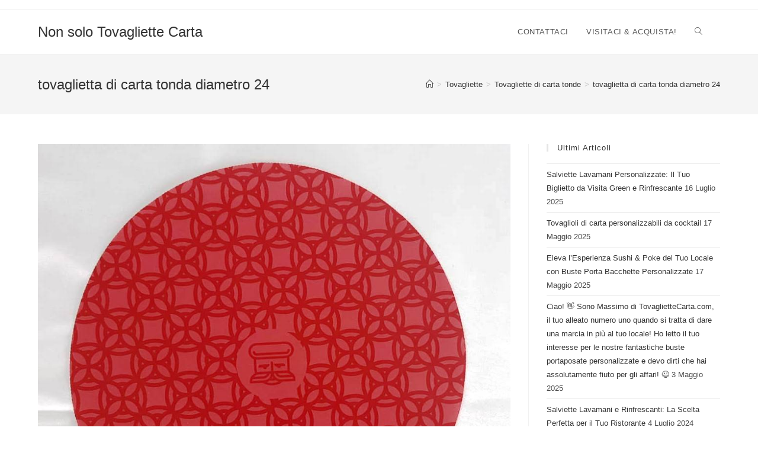

--- FILE ---
content_type: text/html; charset=UTF-8
request_url: https://blog.tovagliettecarta.com/carta/tovagliette-di-carta-tonde/attachment/tovaglietta-di-carta-tonda-diametro-24-2/
body_size: 11729
content:
<!DOCTYPE html>
<html class="html" lang="it-IT">
<head>
	<meta charset="UTF-8">
	<link rel="profile" href="https://gmpg.org/xfn/11">

	<meta name='robots' content='index, follow, max-image-preview:large, max-snippet:-1, max-video-preview:-1' />
	<style>img:is([sizes="auto" i], [sizes^="auto," i]) { contain-intrinsic-size: 3000px 1500px }</style>
	<meta name="viewport" content="width=device-width, initial-scale=1">
	<!-- This site is optimized with the Yoast SEO plugin v19.1 - https://yoast.com/wordpress/plugins/seo/ -->
	<title>tovaglietta di carta tonda diametro 24 - Non solo Tovagliette Carta</title>
	<link rel="canonical" href="https://blog.tovagliettecarta.com/wp-content/uploads/2022/06/tovaglietta-di-carta-tonda-diametro-24-1.jpeg" />
	<meta property="og:locale" content="it_IT" />
	<meta property="og:type" content="article" />
	<meta property="og:title" content="tovaglietta di carta tonda diametro 24 - Non solo Tovagliette Carta" />
	<meta property="og:url" content="https://blog.tovagliettecarta.com/wp-content/uploads/2022/06/tovaglietta-di-carta-tonda-diametro-24-1.jpeg" />
	<meta property="og:site_name" content="Non solo Tovagliette Carta" />
	<meta property="article:publisher" content="https://www.facebook.com/wwwtovagliettecartacom" />
	<meta property="og:image" content="https://blog.tovagliettecarta.com/wp-content/uploads/2022/06/tovaglietta-di-carta-tonda-diametro-24-1.jpeg" />
	<meta property="og:image:width" content="962" />
	<meta property="og:image:height" content="900" />
	<meta property="og:image:type" content="image/jpeg" />
	<script type="application/ld+json" class="yoast-schema-graph">{"@context":"https://schema.org","@graph":[{"@type":"Organization","@id":"https://blog.tovagliettecarta.com/#organization","name":"DNA Group di Massimo Dall'Igna","url":"https://blog.tovagliettecarta.com/","sameAs":["https://www.instagram.com/tovagliettecartaa/?hl=it","https://www.youtube.com/channel/UCA929mq_pDBXyynqXUi8y4w?view_as=subscriber","https://www.facebook.com/wwwtovagliettecartacom"],"logo":{"@type":"ImageObject","inLanguage":"it-IT","@id":"https://blog.tovagliettecarta.com/#/schema/logo/image/","url":"https://blog.tovagliettecarta.com/wp-content/uploads/2020/09/LOGO-NUOVO-TOVAGLIETTE-e-DNA-2019.jpg","contentUrl":"https://blog.tovagliettecarta.com/wp-content/uploads/2020/09/LOGO-NUOVO-TOVAGLIETTE-e-DNA-2019.jpg","width":947,"height":948,"caption":"DNA Group di Massimo Dall'Igna"},"image":{"@id":"https://blog.tovagliettecarta.com/#/schema/logo/image/"}},{"@type":"WebSite","@id":"https://blog.tovagliettecarta.com/#website","url":"https://blog.tovagliettecarta.com/","name":"Tovagliette Alimentari e Salviette Igienizzanti","description":"Per il tuo locale in 24 ore o personalizzato","publisher":{"@id":"https://blog.tovagliettecarta.com/#organization"},"potentialAction":[{"@type":"SearchAction","target":{"@type":"EntryPoint","urlTemplate":"https://blog.tovagliettecarta.com/?s={search_term_string}"},"query-input":"required name=search_term_string"}],"inLanguage":"it-IT"},{"@type":"WebPage","@id":"https://blog.tovagliettecarta.com/wp-content/uploads/2022/06/tovaglietta-di-carta-tonda-diametro-24-1.jpeg#webpage","url":"https://blog.tovagliettecarta.com/wp-content/uploads/2022/06/tovaglietta-di-carta-tonda-diametro-24-1.jpeg","name":"tovaglietta di carta tonda diametro 24 - Non solo Tovagliette Carta","isPartOf":{"@id":"https://blog.tovagliettecarta.com/#website"},"datePublished":"2022-06-20T09:49:59+00:00","dateModified":"2022-06-20T09:49:59+00:00","breadcrumb":{"@id":"https://blog.tovagliettecarta.com/wp-content/uploads/2022/06/tovaglietta-di-carta-tonda-diametro-24-1.jpeg#breadcrumb"},"inLanguage":"it-IT","potentialAction":[{"@type":"ReadAction","target":["https://blog.tovagliettecarta.com/wp-content/uploads/2022/06/tovaglietta-di-carta-tonda-diametro-24-1.jpeg"]}]},{"@type":"BreadcrumbList","@id":"https://blog.tovagliettecarta.com/wp-content/uploads/2022/06/tovaglietta-di-carta-tonda-diametro-24-1.jpeg#breadcrumb","itemListElement":[{"@type":"ListItem","position":1,"name":"Tovagliette di carta tonde","item":"https://blog.tovagliettecarta.com/carta/tovagliette-di-carta-tonde/"},{"@type":"ListItem","position":2,"name":"tovaglietta di carta tonda diametro 24"}]}]}</script>
	<!-- / Yoast SEO plugin. -->


<link rel="alternate" type="application/rss+xml" title="Non solo Tovagliette Carta &raquo; Feed" href="https://blog.tovagliettecarta.com/feed/" />
<script>
window._wpemojiSettings = {"baseUrl":"https:\/\/s.w.org\/images\/core\/emoji\/16.0.1\/72x72\/","ext":".png","svgUrl":"https:\/\/s.w.org\/images\/core\/emoji\/16.0.1\/svg\/","svgExt":".svg","source":{"concatemoji":"https:\/\/blog.tovagliettecarta.com\/wp-includes\/js\/wp-emoji-release.min.js?ver=6.8.3"}};
/*! This file is auto-generated */
!function(s,n){var o,i,e;function c(e){try{var t={supportTests:e,timestamp:(new Date).valueOf()};sessionStorage.setItem(o,JSON.stringify(t))}catch(e){}}function p(e,t,n){e.clearRect(0,0,e.canvas.width,e.canvas.height),e.fillText(t,0,0);var t=new Uint32Array(e.getImageData(0,0,e.canvas.width,e.canvas.height).data),a=(e.clearRect(0,0,e.canvas.width,e.canvas.height),e.fillText(n,0,0),new Uint32Array(e.getImageData(0,0,e.canvas.width,e.canvas.height).data));return t.every(function(e,t){return e===a[t]})}function u(e,t){e.clearRect(0,0,e.canvas.width,e.canvas.height),e.fillText(t,0,0);for(var n=e.getImageData(16,16,1,1),a=0;a<n.data.length;a++)if(0!==n.data[a])return!1;return!0}function f(e,t,n,a){switch(t){case"flag":return n(e,"\ud83c\udff3\ufe0f\u200d\u26a7\ufe0f","\ud83c\udff3\ufe0f\u200b\u26a7\ufe0f")?!1:!n(e,"\ud83c\udde8\ud83c\uddf6","\ud83c\udde8\u200b\ud83c\uddf6")&&!n(e,"\ud83c\udff4\udb40\udc67\udb40\udc62\udb40\udc65\udb40\udc6e\udb40\udc67\udb40\udc7f","\ud83c\udff4\u200b\udb40\udc67\u200b\udb40\udc62\u200b\udb40\udc65\u200b\udb40\udc6e\u200b\udb40\udc67\u200b\udb40\udc7f");case"emoji":return!a(e,"\ud83e\udedf")}return!1}function g(e,t,n,a){var r="undefined"!=typeof WorkerGlobalScope&&self instanceof WorkerGlobalScope?new OffscreenCanvas(300,150):s.createElement("canvas"),o=r.getContext("2d",{willReadFrequently:!0}),i=(o.textBaseline="top",o.font="600 32px Arial",{});return e.forEach(function(e){i[e]=t(o,e,n,a)}),i}function t(e){var t=s.createElement("script");t.src=e,t.defer=!0,s.head.appendChild(t)}"undefined"!=typeof Promise&&(o="wpEmojiSettingsSupports",i=["flag","emoji"],n.supports={everything:!0,everythingExceptFlag:!0},e=new Promise(function(e){s.addEventListener("DOMContentLoaded",e,{once:!0})}),new Promise(function(t){var n=function(){try{var e=JSON.parse(sessionStorage.getItem(o));if("object"==typeof e&&"number"==typeof e.timestamp&&(new Date).valueOf()<e.timestamp+604800&&"object"==typeof e.supportTests)return e.supportTests}catch(e){}return null}();if(!n){if("undefined"!=typeof Worker&&"undefined"!=typeof OffscreenCanvas&&"undefined"!=typeof URL&&URL.createObjectURL&&"undefined"!=typeof Blob)try{var e="postMessage("+g.toString()+"("+[JSON.stringify(i),f.toString(),p.toString(),u.toString()].join(",")+"));",a=new Blob([e],{type:"text/javascript"}),r=new Worker(URL.createObjectURL(a),{name:"wpTestEmojiSupports"});return void(r.onmessage=function(e){c(n=e.data),r.terminate(),t(n)})}catch(e){}c(n=g(i,f,p,u))}t(n)}).then(function(e){for(var t in e)n.supports[t]=e[t],n.supports.everything=n.supports.everything&&n.supports[t],"flag"!==t&&(n.supports.everythingExceptFlag=n.supports.everythingExceptFlag&&n.supports[t]);n.supports.everythingExceptFlag=n.supports.everythingExceptFlag&&!n.supports.flag,n.DOMReady=!1,n.readyCallback=function(){n.DOMReady=!0}}).then(function(){return e}).then(function(){var e;n.supports.everything||(n.readyCallback(),(e=n.source||{}).concatemoji?t(e.concatemoji):e.wpemoji&&e.twemoji&&(t(e.twemoji),t(e.wpemoji)))}))}((window,document),window._wpemojiSettings);
</script>
<style id='wp-emoji-styles-inline-css'>

	img.wp-smiley, img.emoji {
		display: inline !important;
		border: none !important;
		box-shadow: none !important;
		height: 1em !important;
		width: 1em !important;
		margin: 0 0.07em !important;
		vertical-align: -0.1em !important;
		background: none !important;
		padding: 0 !important;
	}
</style>
<link rel='stylesheet' id='wp-block-library-css' href='https://blog.tovagliettecarta.com/wp-includes/css/dist/block-library/style.min.css?ver=6.8.3' media='all' />
<style id='wp-block-library-theme-inline-css'>
.wp-block-audio :where(figcaption){color:#555;font-size:13px;text-align:center}.is-dark-theme .wp-block-audio :where(figcaption){color:#ffffffa6}.wp-block-audio{margin:0 0 1em}.wp-block-code{border:1px solid #ccc;border-radius:4px;font-family:Menlo,Consolas,monaco,monospace;padding:.8em 1em}.wp-block-embed :where(figcaption){color:#555;font-size:13px;text-align:center}.is-dark-theme .wp-block-embed :where(figcaption){color:#ffffffa6}.wp-block-embed{margin:0 0 1em}.blocks-gallery-caption{color:#555;font-size:13px;text-align:center}.is-dark-theme .blocks-gallery-caption{color:#ffffffa6}:root :where(.wp-block-image figcaption){color:#555;font-size:13px;text-align:center}.is-dark-theme :root :where(.wp-block-image figcaption){color:#ffffffa6}.wp-block-image{margin:0 0 1em}.wp-block-pullquote{border-bottom:4px solid;border-top:4px solid;color:currentColor;margin-bottom:1.75em}.wp-block-pullquote cite,.wp-block-pullquote footer,.wp-block-pullquote__citation{color:currentColor;font-size:.8125em;font-style:normal;text-transform:uppercase}.wp-block-quote{border-left:.25em solid;margin:0 0 1.75em;padding-left:1em}.wp-block-quote cite,.wp-block-quote footer{color:currentColor;font-size:.8125em;font-style:normal;position:relative}.wp-block-quote:where(.has-text-align-right){border-left:none;border-right:.25em solid;padding-left:0;padding-right:1em}.wp-block-quote:where(.has-text-align-center){border:none;padding-left:0}.wp-block-quote.is-large,.wp-block-quote.is-style-large,.wp-block-quote:where(.is-style-plain){border:none}.wp-block-search .wp-block-search__label{font-weight:700}.wp-block-search__button{border:1px solid #ccc;padding:.375em .625em}:where(.wp-block-group.has-background){padding:1.25em 2.375em}.wp-block-separator.has-css-opacity{opacity:.4}.wp-block-separator{border:none;border-bottom:2px solid;margin-left:auto;margin-right:auto}.wp-block-separator.has-alpha-channel-opacity{opacity:1}.wp-block-separator:not(.is-style-wide):not(.is-style-dots){width:100px}.wp-block-separator.has-background:not(.is-style-dots){border-bottom:none;height:1px}.wp-block-separator.has-background:not(.is-style-wide):not(.is-style-dots){height:2px}.wp-block-table{margin:0 0 1em}.wp-block-table td,.wp-block-table th{word-break:normal}.wp-block-table :where(figcaption){color:#555;font-size:13px;text-align:center}.is-dark-theme .wp-block-table :where(figcaption){color:#ffffffa6}.wp-block-video :where(figcaption){color:#555;font-size:13px;text-align:center}.is-dark-theme .wp-block-video :where(figcaption){color:#ffffffa6}.wp-block-video{margin:0 0 1em}:root :where(.wp-block-template-part.has-background){margin-bottom:0;margin-top:0;padding:1.25em 2.375em}
</style>
<style id='classic-theme-styles-inline-css'>
/*! This file is auto-generated */
.wp-block-button__link{color:#fff;background-color:#32373c;border-radius:9999px;box-shadow:none;text-decoration:none;padding:calc(.667em + 2px) calc(1.333em + 2px);font-size:1.125em}.wp-block-file__button{background:#32373c;color:#fff;text-decoration:none}
</style>
<style id='global-styles-inline-css'>
:root{--wp--preset--aspect-ratio--square: 1;--wp--preset--aspect-ratio--4-3: 4/3;--wp--preset--aspect-ratio--3-4: 3/4;--wp--preset--aspect-ratio--3-2: 3/2;--wp--preset--aspect-ratio--2-3: 2/3;--wp--preset--aspect-ratio--16-9: 16/9;--wp--preset--aspect-ratio--9-16: 9/16;--wp--preset--color--black: #000000;--wp--preset--color--cyan-bluish-gray: #abb8c3;--wp--preset--color--white: #ffffff;--wp--preset--color--pale-pink: #f78da7;--wp--preset--color--vivid-red: #cf2e2e;--wp--preset--color--luminous-vivid-orange: #ff6900;--wp--preset--color--luminous-vivid-amber: #fcb900;--wp--preset--color--light-green-cyan: #7bdcb5;--wp--preset--color--vivid-green-cyan: #00d084;--wp--preset--color--pale-cyan-blue: #8ed1fc;--wp--preset--color--vivid-cyan-blue: #0693e3;--wp--preset--color--vivid-purple: #9b51e0;--wp--preset--gradient--vivid-cyan-blue-to-vivid-purple: linear-gradient(135deg,rgba(6,147,227,1) 0%,rgb(155,81,224) 100%);--wp--preset--gradient--light-green-cyan-to-vivid-green-cyan: linear-gradient(135deg,rgb(122,220,180) 0%,rgb(0,208,130) 100%);--wp--preset--gradient--luminous-vivid-amber-to-luminous-vivid-orange: linear-gradient(135deg,rgba(252,185,0,1) 0%,rgba(255,105,0,1) 100%);--wp--preset--gradient--luminous-vivid-orange-to-vivid-red: linear-gradient(135deg,rgba(255,105,0,1) 0%,rgb(207,46,46) 100%);--wp--preset--gradient--very-light-gray-to-cyan-bluish-gray: linear-gradient(135deg,rgb(238,238,238) 0%,rgb(169,184,195) 100%);--wp--preset--gradient--cool-to-warm-spectrum: linear-gradient(135deg,rgb(74,234,220) 0%,rgb(151,120,209) 20%,rgb(207,42,186) 40%,rgb(238,44,130) 60%,rgb(251,105,98) 80%,rgb(254,248,76) 100%);--wp--preset--gradient--blush-light-purple: linear-gradient(135deg,rgb(255,206,236) 0%,rgb(152,150,240) 100%);--wp--preset--gradient--blush-bordeaux: linear-gradient(135deg,rgb(254,205,165) 0%,rgb(254,45,45) 50%,rgb(107,0,62) 100%);--wp--preset--gradient--luminous-dusk: linear-gradient(135deg,rgb(255,203,112) 0%,rgb(199,81,192) 50%,rgb(65,88,208) 100%);--wp--preset--gradient--pale-ocean: linear-gradient(135deg,rgb(255,245,203) 0%,rgb(182,227,212) 50%,rgb(51,167,181) 100%);--wp--preset--gradient--electric-grass: linear-gradient(135deg,rgb(202,248,128) 0%,rgb(113,206,126) 100%);--wp--preset--gradient--midnight: linear-gradient(135deg,rgb(2,3,129) 0%,rgb(40,116,252) 100%);--wp--preset--font-size--small: 13px;--wp--preset--font-size--medium: 20px;--wp--preset--font-size--large: 36px;--wp--preset--font-size--x-large: 42px;--wp--preset--spacing--20: 0.44rem;--wp--preset--spacing--30: 0.67rem;--wp--preset--spacing--40: 1rem;--wp--preset--spacing--50: 1.5rem;--wp--preset--spacing--60: 2.25rem;--wp--preset--spacing--70: 3.38rem;--wp--preset--spacing--80: 5.06rem;--wp--preset--shadow--natural: 6px 6px 9px rgba(0, 0, 0, 0.2);--wp--preset--shadow--deep: 12px 12px 50px rgba(0, 0, 0, 0.4);--wp--preset--shadow--sharp: 6px 6px 0px rgba(0, 0, 0, 0.2);--wp--preset--shadow--outlined: 6px 6px 0px -3px rgba(255, 255, 255, 1), 6px 6px rgba(0, 0, 0, 1);--wp--preset--shadow--crisp: 6px 6px 0px rgba(0, 0, 0, 1);}:where(.is-layout-flex){gap: 0.5em;}:where(.is-layout-grid){gap: 0.5em;}body .is-layout-flex{display: flex;}.is-layout-flex{flex-wrap: wrap;align-items: center;}.is-layout-flex > :is(*, div){margin: 0;}body .is-layout-grid{display: grid;}.is-layout-grid > :is(*, div){margin: 0;}:where(.wp-block-columns.is-layout-flex){gap: 2em;}:where(.wp-block-columns.is-layout-grid){gap: 2em;}:where(.wp-block-post-template.is-layout-flex){gap: 1.25em;}:where(.wp-block-post-template.is-layout-grid){gap: 1.25em;}.has-black-color{color: var(--wp--preset--color--black) !important;}.has-cyan-bluish-gray-color{color: var(--wp--preset--color--cyan-bluish-gray) !important;}.has-white-color{color: var(--wp--preset--color--white) !important;}.has-pale-pink-color{color: var(--wp--preset--color--pale-pink) !important;}.has-vivid-red-color{color: var(--wp--preset--color--vivid-red) !important;}.has-luminous-vivid-orange-color{color: var(--wp--preset--color--luminous-vivid-orange) !important;}.has-luminous-vivid-amber-color{color: var(--wp--preset--color--luminous-vivid-amber) !important;}.has-light-green-cyan-color{color: var(--wp--preset--color--light-green-cyan) !important;}.has-vivid-green-cyan-color{color: var(--wp--preset--color--vivid-green-cyan) !important;}.has-pale-cyan-blue-color{color: var(--wp--preset--color--pale-cyan-blue) !important;}.has-vivid-cyan-blue-color{color: var(--wp--preset--color--vivid-cyan-blue) !important;}.has-vivid-purple-color{color: var(--wp--preset--color--vivid-purple) !important;}.has-black-background-color{background-color: var(--wp--preset--color--black) !important;}.has-cyan-bluish-gray-background-color{background-color: var(--wp--preset--color--cyan-bluish-gray) !important;}.has-white-background-color{background-color: var(--wp--preset--color--white) !important;}.has-pale-pink-background-color{background-color: var(--wp--preset--color--pale-pink) !important;}.has-vivid-red-background-color{background-color: var(--wp--preset--color--vivid-red) !important;}.has-luminous-vivid-orange-background-color{background-color: var(--wp--preset--color--luminous-vivid-orange) !important;}.has-luminous-vivid-amber-background-color{background-color: var(--wp--preset--color--luminous-vivid-amber) !important;}.has-light-green-cyan-background-color{background-color: var(--wp--preset--color--light-green-cyan) !important;}.has-vivid-green-cyan-background-color{background-color: var(--wp--preset--color--vivid-green-cyan) !important;}.has-pale-cyan-blue-background-color{background-color: var(--wp--preset--color--pale-cyan-blue) !important;}.has-vivid-cyan-blue-background-color{background-color: var(--wp--preset--color--vivid-cyan-blue) !important;}.has-vivid-purple-background-color{background-color: var(--wp--preset--color--vivid-purple) !important;}.has-black-border-color{border-color: var(--wp--preset--color--black) !important;}.has-cyan-bluish-gray-border-color{border-color: var(--wp--preset--color--cyan-bluish-gray) !important;}.has-white-border-color{border-color: var(--wp--preset--color--white) !important;}.has-pale-pink-border-color{border-color: var(--wp--preset--color--pale-pink) !important;}.has-vivid-red-border-color{border-color: var(--wp--preset--color--vivid-red) !important;}.has-luminous-vivid-orange-border-color{border-color: var(--wp--preset--color--luminous-vivid-orange) !important;}.has-luminous-vivid-amber-border-color{border-color: var(--wp--preset--color--luminous-vivid-amber) !important;}.has-light-green-cyan-border-color{border-color: var(--wp--preset--color--light-green-cyan) !important;}.has-vivid-green-cyan-border-color{border-color: var(--wp--preset--color--vivid-green-cyan) !important;}.has-pale-cyan-blue-border-color{border-color: var(--wp--preset--color--pale-cyan-blue) !important;}.has-vivid-cyan-blue-border-color{border-color: var(--wp--preset--color--vivid-cyan-blue) !important;}.has-vivid-purple-border-color{border-color: var(--wp--preset--color--vivid-purple) !important;}.has-vivid-cyan-blue-to-vivid-purple-gradient-background{background: var(--wp--preset--gradient--vivid-cyan-blue-to-vivid-purple) !important;}.has-light-green-cyan-to-vivid-green-cyan-gradient-background{background: var(--wp--preset--gradient--light-green-cyan-to-vivid-green-cyan) !important;}.has-luminous-vivid-amber-to-luminous-vivid-orange-gradient-background{background: var(--wp--preset--gradient--luminous-vivid-amber-to-luminous-vivid-orange) !important;}.has-luminous-vivid-orange-to-vivid-red-gradient-background{background: var(--wp--preset--gradient--luminous-vivid-orange-to-vivid-red) !important;}.has-very-light-gray-to-cyan-bluish-gray-gradient-background{background: var(--wp--preset--gradient--very-light-gray-to-cyan-bluish-gray) !important;}.has-cool-to-warm-spectrum-gradient-background{background: var(--wp--preset--gradient--cool-to-warm-spectrum) !important;}.has-blush-light-purple-gradient-background{background: var(--wp--preset--gradient--blush-light-purple) !important;}.has-blush-bordeaux-gradient-background{background: var(--wp--preset--gradient--blush-bordeaux) !important;}.has-luminous-dusk-gradient-background{background: var(--wp--preset--gradient--luminous-dusk) !important;}.has-pale-ocean-gradient-background{background: var(--wp--preset--gradient--pale-ocean) !important;}.has-electric-grass-gradient-background{background: var(--wp--preset--gradient--electric-grass) !important;}.has-midnight-gradient-background{background: var(--wp--preset--gradient--midnight) !important;}.has-small-font-size{font-size: var(--wp--preset--font-size--small) !important;}.has-medium-font-size{font-size: var(--wp--preset--font-size--medium) !important;}.has-large-font-size{font-size: var(--wp--preset--font-size--large) !important;}.has-x-large-font-size{font-size: var(--wp--preset--font-size--x-large) !important;}
:where(.wp-block-post-template.is-layout-flex){gap: 1.25em;}:where(.wp-block-post-template.is-layout-grid){gap: 1.25em;}
:where(.wp-block-columns.is-layout-flex){gap: 2em;}:where(.wp-block-columns.is-layout-grid){gap: 2em;}
:root :where(.wp-block-pullquote){font-size: 1.5em;line-height: 1.6;}
</style>
<link rel='stylesheet' id='font-awesome-css' href='https://blog.tovagliettecarta.com/wp-content/themes/oceanwp/assets/fonts/fontawesome/css/all.min.css?ver=5.15.1' media='all' />
<link rel='stylesheet' id='simple-line-icons-css' href='https://blog.tovagliettecarta.com/wp-content/themes/oceanwp/assets/css/third/simple-line-icons.min.css?ver=2.4.0' media='all' />
<link rel='stylesheet' id='oceanwp-style-css' href='https://blog.tovagliettecarta.com/wp-content/themes/oceanwp/assets/css/style.min.css?ver=3.3.3' media='all' />
<link rel='stylesheet' id='oe-widgets-style-css' href='https://blog.tovagliettecarta.com/wp-content/plugins/ocean-extra/assets/css/widgets.css?ver=6.8.3' media='all' />
<script src="https://blog.tovagliettecarta.com/wp-content/plugins/jquery-updater/js/jquery-3.6.0.min.js?ver=3.6.0" id="jquery-core-js"></script>
<script src="https://blog.tovagliettecarta.com/wp-content/plugins/jquery-updater/js/jquery-migrate-3.4.0.min.js?ver=3.4.0" id="jquery-migrate-js"></script>
<link rel="https://api.w.org/" href="https://blog.tovagliettecarta.com/wp-json/" /><link rel="alternate" title="JSON" type="application/json" href="https://blog.tovagliettecarta.com/wp-json/wp/v2/media/2886" /><link rel="EditURI" type="application/rsd+xml" title="RSD" href="https://blog.tovagliettecarta.com/xmlrpc.php?rsd" />
<meta name="generator" content="WordPress 6.8.3" />
<link rel='shortlink' href='https://blog.tovagliettecarta.com/?p=2886' />
<link rel="alternate" title="oEmbed (JSON)" type="application/json+oembed" href="https://blog.tovagliettecarta.com/wp-json/oembed/1.0/embed?url=https%3A%2F%2Fblog.tovagliettecarta.com%2Fcarta%2Ftovagliette-di-carta-tonde%2Fattachment%2Ftovaglietta-di-carta-tonda-diametro-24-2%2F" />
<link rel="alternate" title="oEmbed (XML)" type="text/xml+oembed" href="https://blog.tovagliettecarta.com/wp-json/oembed/1.0/embed?url=https%3A%2F%2Fblog.tovagliettecarta.com%2Fcarta%2Ftovagliette-di-carta-tonde%2Fattachment%2Ftovaglietta-di-carta-tonda-diametro-24-2%2F&#038;format=xml" />
<link rel="icon" href="https://blog.tovagliettecarta.com/wp-content/uploads/2020/09/cropped-LOGO-NUOVO-TOVAGLIETTE-e-DNA-2019-32x32.jpg" sizes="32x32" />
<link rel="icon" href="https://blog.tovagliettecarta.com/wp-content/uploads/2020/09/cropped-LOGO-NUOVO-TOVAGLIETTE-e-DNA-2019-192x192.jpg" sizes="192x192" />
<link rel="apple-touch-icon" href="https://blog.tovagliettecarta.com/wp-content/uploads/2020/09/cropped-LOGO-NUOVO-TOVAGLIETTE-e-DNA-2019-180x180.jpg" />
<meta name="msapplication-TileImage" content="https://blog.tovagliettecarta.com/wp-content/uploads/2020/09/cropped-LOGO-NUOVO-TOVAGLIETTE-e-DNA-2019-270x270.jpg" />
<!-- OceanWP CSS -->
<style type="text/css">
/* General CSS */a:hover,a.light:hover,.theme-heading .text::before,.theme-heading .text::after,#top-bar-content >a:hover,#top-bar-social li.oceanwp-email a:hover,#site-navigation-wrap .dropdown-menu >li >a:hover,#site-header.medium-header #medium-searchform button:hover,.oceanwp-mobile-menu-icon a:hover,.blog-entry.post .blog-entry-header .entry-title a:hover,.blog-entry.post .blog-entry-readmore a:hover,.blog-entry.thumbnail-entry .blog-entry-category a,ul.meta li a:hover,.dropcap,.single nav.post-navigation .nav-links .title,body .related-post-title a:hover,body #wp-calendar caption,body .contact-info-widget.default i,body .contact-info-widget.big-icons i,body .custom-links-widget .oceanwp-custom-links li a:hover,body .custom-links-widget .oceanwp-custom-links li a:hover:before,body .posts-thumbnails-widget li a:hover,body .social-widget li.oceanwp-email a:hover,.comment-author .comment-meta .comment-reply-link,#respond #cancel-comment-reply-link:hover,#footer-widgets .footer-box a:hover,#footer-bottom a:hover,#footer-bottom #footer-bottom-menu a:hover,.sidr a:hover,.sidr-class-dropdown-toggle:hover,.sidr-class-menu-item-has-children.active >a,.sidr-class-menu-item-has-children.active >a >.sidr-class-dropdown-toggle,input[type=checkbox]:checked:before{color:#e5e5e5}.single nav.post-navigation .nav-links .title .owp-icon use,.blog-entry.post .blog-entry-readmore a:hover .owp-icon use,body .contact-info-widget.default .owp-icon use,body .contact-info-widget.big-icons .owp-icon use{stroke:#e5e5e5}input[type="button"],input[type="reset"],input[type="submit"],button[type="submit"],.button,#site-navigation-wrap .dropdown-menu >li.btn >a >span,.thumbnail:hover i,.post-quote-content,.omw-modal .omw-close-modal,body .contact-info-widget.big-icons li:hover i,body div.wpforms-container-full .wpforms-form input[type=submit],body div.wpforms-container-full .wpforms-form button[type=submit],body div.wpforms-container-full .wpforms-form .wpforms-page-button{background-color:#e5e5e5}.thumbnail:hover .link-post-svg-icon{background-color:#e5e5e5}body .contact-info-widget.big-icons li:hover .owp-icon{background-color:#e5e5e5}.widget-title{border-color:#e5e5e5}blockquote{border-color:#e5e5e5}#searchform-dropdown{border-color:#e5e5e5}.dropdown-menu .sub-menu{border-color:#e5e5e5}.blog-entry.large-entry .blog-entry-readmore a:hover{border-color:#e5e5e5}.oceanwp-newsletter-form-wrap input[type="email"]:focus{border-color:#e5e5e5}.social-widget li.oceanwp-email a:hover{border-color:#e5e5e5}#respond #cancel-comment-reply-link:hover{border-color:#e5e5e5}body .contact-info-widget.big-icons li:hover i{border-color:#e5e5e5}#footer-widgets .oceanwp-newsletter-form-wrap input[type="email"]:focus{border-color:#e5e5e5}blockquote,.wp-block-quote{border-left-color:#e5e5e5}body .contact-info-widget.big-icons li:hover .owp-icon{border-color:#e5e5e5}input[type="button"]:hover,input[type="reset"]:hover,input[type="submit"]:hover,button[type="submit"]:hover,input[type="button"]:focus,input[type="reset"]:focus,input[type="submit"]:focus,button[type="submit"]:focus,.button:hover,.button:focus,#site-navigation-wrap .dropdown-menu >li.btn >a:hover >span,.post-quote-author,.omw-modal .omw-close-modal:hover,body div.wpforms-container-full .wpforms-form input[type=submit]:hover,body div.wpforms-container-full .wpforms-form button[type=submit]:hover,body div.wpforms-container-full .wpforms-form .wpforms-page-button:hover{background-color:}table th,table td,hr,.content-area,body.content-left-sidebar #content-wrap .content-area,.content-left-sidebar .content-area,#top-bar-wrap,#site-header,#site-header.top-header #search-toggle,.dropdown-menu ul li,.centered-minimal-page-header,.blog-entry.post,.blog-entry.grid-entry .blog-entry-inner,.blog-entry.thumbnail-entry .blog-entry-bottom,.single-post .entry-title,.single .entry-share-wrap .entry-share,.single .entry-share,.single .entry-share ul li a,.single nav.post-navigation,.single nav.post-navigation .nav-links .nav-previous,#author-bio,#author-bio .author-bio-avatar,#author-bio .author-bio-social li a,#related-posts,#comments,.comment-body,#respond #cancel-comment-reply-link,#blog-entries .type-page,.page-numbers a,.page-numbers span:not(.elementor-screen-only),.page-links span,body #wp-calendar caption,body #wp-calendar th,body #wp-calendar tbody,body .contact-info-widget.default i,body .contact-info-widget.big-icons i,body .posts-thumbnails-widget li,body .tagcloud a{border-color:}body .contact-info-widget.big-icons .owp-icon,body .contact-info-widget.default .owp-icon{border-color:}/* Header CSS */#site-header.has-header-media .overlay-header-media{background-color:rgba(0,0,0,0.5)}
</style></head>

<body class="attachment wp-singular attachment-template-default single single-attachment postid-2886 attachmentid-2886 attachment-jpeg wp-embed-responsive wp-theme-oceanwp oceanwp-theme dropdown-mobile default-breakpoint has-sidebar content-right-sidebar has-topbar has-breadcrumbs" itemscope="itemscope" itemtype="https://schema.org/WebPage">

	
	
	<div id="outer-wrap" class="site clr">

		<a class="skip-link screen-reader-text" href="#main">Salta al contenuto</a>

		
		<div id="wrap" class="clr">

			

<div id="top-bar-wrap" class="clr">

	<div id="top-bar" class="clr container has-no-content">

		
		<div id="top-bar-inner" class="clr">

			

		</div><!-- #top-bar-inner -->

		
	</div><!-- #top-bar -->

</div><!-- #top-bar-wrap -->


			
<header id="site-header" class="minimal-header clr" data-height="74" itemscope="itemscope" itemtype="https://schema.org/WPHeader" role="banner">

	
					
			<div id="site-header-inner" class="clr container">

				
				

<div id="site-logo" class="clr" itemscope itemtype="https://schema.org/Brand" >

	
	<div id="site-logo-inner" class="clr">

						<a href="https://blog.tovagliettecarta.com/" rel="home" class="site-title site-logo-text" >Non solo Tovagliette Carta</a>
				
	</div><!-- #site-logo-inner -->

	
	
</div><!-- #site-logo -->

			<div id="site-navigation-wrap" class="clr">
			
			
			
			<nav id="site-navigation" class="navigation main-navigation clr" itemscope="itemscope" itemtype="https://schema.org/SiteNavigationElement" role="navigation" >

				<ul id="menu-menu" class="main-menu dropdown-menu sf-menu"><li id="menu-item-1672" class="menu-item menu-item-type-custom menu-item-object-custom menu-item-1672"><a href="https://www.tovagliettecarta.com/" class="menu-link"><span class="text-wrap"></span></a></li><li id="menu-item-9" class="menu-item menu-item-type-post_type menu-item-object-page menu-item-9"><a href="https://blog.tovagliettecarta.com/contattaci/" class="menu-link"><span class="text-wrap">CONTATTACI</span></a></li><li id="menu-item-1670" class="menu-item menu-item-type-custom menu-item-object-custom menu-item-1670"><a href="http://www.tovagliettecarta.com" class="menu-link"><span class="text-wrap">VISITACI &#038; ACQUISTA!</span></a></li><li class="search-toggle-li" ><a href="javascript:void(0)" class="site-search-toggle search-dropdown-toggle" aria-label="Search website"><i class=" icon-magnifier" aria-hidden="true" role="img"></i></a></li></ul>
<div id="searchform-dropdown" class="header-searchform-wrap clr" >
	
<form role="search" method="get" class="searchform" action="https://blog.tovagliettecarta.com/">
	<label for="ocean-search-form-1">
		<span class="screen-reader-text">Cerca nel sito web</span>
		<input type="search" id="ocean-search-form-1" class="field" autocomplete="off" placeholder="Cerca" name="s">
			</label>
	</form>
</div><!-- #searchform-dropdown -->

			</nav><!-- #site-navigation -->

			
			
					</div><!-- #site-navigation-wrap -->
			
		
	
				
	
	<div class="oceanwp-mobile-menu-icon clr mobile-right">

		
		
		
		<a href="#" class="mobile-menu"  aria-label="Menu mobile">
							<i class="fa fa-bars" aria-hidden="true"></i>
								<span class="oceanwp-text">Menu</span>
				<span class="oceanwp-close-text">Chiudi</span>
						</a>

		
		
		
	</div><!-- #oceanwp-mobile-menu-navbar -->

	

			</div><!-- #site-header-inner -->

			
<div id="mobile-dropdown" class="clr" >

	<nav class="clr" itemscope="itemscope" itemtype="https://schema.org/SiteNavigationElement">

		
	<div id="mobile-nav" class="navigation clr">

		<ul id="menu-menu-1" class="menu"><li class="menu-item menu-item-type-custom menu-item-object-custom menu-item-1672"><a href="https://www.tovagliettecarta.com/"></a></li>
<li class="menu-item menu-item-type-post_type menu-item-object-page menu-item-9"><a href="https://blog.tovagliettecarta.com/contattaci/">CONTATTACI</a></li>
<li class="menu-item menu-item-type-custom menu-item-object-custom menu-item-1670"><a href="http://www.tovagliettecarta.com">VISITACI &#038; ACQUISTA!</a></li>
</ul>
	</div>


<div id="mobile-menu-search" class="clr">
	<form aria-label="Cerca nel sito web" method="get" action="https://blog.tovagliettecarta.com/" class="mobile-searchform" role="search">
		<input aria-label="Inserisci una query di ricerca" value="" class="field" id="ocean-mobile-search-2" type="search" name="s" autocomplete="off" placeholder="Cerca" />
		<button aria-label="Invia ricerca" type="submit" class="searchform-submit">
			<i class=" icon-magnifier" aria-hidden="true" role="img"></i>		</button>
					</form>
</div><!-- .mobile-menu-search -->

	</nav>

</div>

			
			
		
		
</header><!-- #site-header -->


			
			<main id="main" class="site-main clr"  role="main">

				

<header class="page-header">

	
	<div class="container clr page-header-inner">

		
			<h1 class="page-header-title clr" itemprop="headline">tovaglietta di carta tonda diametro 24</h1>

			
		
		<nav aria-label="Breadcrumb" class="site-breadcrumbs clr position-" itemprop="breadcrumb"><ol class="trail-items" itemscope itemtype="http://schema.org/BreadcrumbList"><meta name="numberOfItems" content="4" /><meta name="itemListOrder" content="Ascending" /><li class="trail-item trail-begin" itemprop="itemListElement" itemscope itemtype="https://schema.org/ListItem"><a href="https://blog.tovagliettecarta.com" rel="home" aria-label="Home" itemtype="https://schema.org/Thing" itemprop="item"><span itemprop="name"><i class=" icon-home" aria-hidden="true" role="img"></i><span class="breadcrumb-home has-icon">Home</span></span></a><span class="breadcrumb-sep">></span><meta content="1" itemprop="position" /></li><li class="trail-item" itemprop="itemListElement" itemscope itemtype="https://schema.org/ListItem"><a href="https://blog.tovagliettecarta.com/categorie/tovagliette/" itemtype="https://schema.org/Thing" itemprop="item"><span itemprop="name">Tovagliette</span></a><span class="breadcrumb-sep">></span><meta content="2" itemprop="position" /></li><li class="trail-item" itemprop="itemListElement" itemscope itemtype="https://schema.org/ListItem"><a href="https://blog.tovagliettecarta.com/carta/tovagliette-di-carta-tonde/" itemtype="https://schema.org/Thing" itemprop="item"><span itemprop="name">Tovagliette di carta tonde</span></a><span class="breadcrumb-sep">></span><meta content="3" itemprop="position" /></li><li class="trail-item trail-end" itemprop="itemListElement" itemscope itemtype="https://schema.org/ListItem"><a href="https://blog.tovagliettecarta.com/carta/tovagliette-di-carta-tonde/attachment/tovaglietta-di-carta-tonda-diametro-24-2/" itemtype="https://schema.org/Thing" itemprop="item"><span itemprop="name">tovaglietta di carta tonda diametro 24</span></a><meta content="4" itemprop="position" /></li></ol></nav>
	</div><!-- .page-header-inner -->

	
	
</header><!-- .page-header -->


	
	<div id="content-wrap" class="container clr">

		
		<div id="primary" class="content-area clr">

			
			<div id="content" class="site-content">

				
				
					<article class="image-attachment post-2886 attachment type-attachment status-inherit hentry entry">
						<p><img width="962" height="900" src="https://blog.tovagliettecarta.com/wp-content/uploads/2022/06/tovaglietta-di-carta-tonda-diametro-24-1.jpeg" class="attachment-full size-full" alt="" decoding="async" fetchpriority="high" srcset="https://blog.tovagliettecarta.com/wp-content/uploads/2022/06/tovaglietta-di-carta-tonda-diametro-24-1.jpeg 962w, https://blog.tovagliettecarta.com/wp-content/uploads/2022/06/tovaglietta-di-carta-tonda-diametro-24-1-300x281.jpeg 300w, https://blog.tovagliettecarta.com/wp-content/uploads/2022/06/tovaglietta-di-carta-tonda-diametro-24-1-768x719.jpeg 768w" sizes="(max-width: 962px) 100vw, 962px" /></p>
						<div class="entry clr">
																				</div><!-- .entry -->
					</article><!-- #post -->

				
				
			</div><!-- #content -->

			
		</div><!-- #primary -->

		

<aside id="right-sidebar" class="sidebar-container widget-area sidebar-primary" itemscope="itemscope" itemtype="https://schema.org/WPSideBar" role="complementary" aria-label="Barra laterale principale">

	
	<div id="right-sidebar-inner" class="clr">

		
		<div id="recent-posts-2" class="sidebar-box widget_recent_entries clr">
		<h4 class="widget-title">Ultimi Articoli</h4>
		<ul>
											<li>
					<a href="https://blog.tovagliettecarta.com/salviette-umidificate/salviette-lavamani-personalizzate-il-tuo-biglietto-da-visita-green-e-rinfrescante/">Salviette Lavamani Personalizzate: Il Tuo Biglietto da Visita Green e Rinfrescante</a>
											<span class="post-date">16 Luglio 2025</span>
									</li>
											<li>
					<a href="https://blog.tovagliettecarta.com/tovagliolo/tovaglioli-di-carta-personalizzabili-da-cocktail/">Tovaglioli di carta personalizzabili da cocktail</a>
											<span class="post-date">17 Maggio 2025</span>
									</li>
											<li>
					<a href="https://blog.tovagliettecarta.com/buste-porta-bacchette-sushi/eleva-lesperienza-sushi-poke-del-tuo-locale-con-buste-porta-bacchette-personalizzate/">Eleva l&#8217;Esperienza Sushi &#038; Poke del Tuo Locale con Buste Porta Bacchette Personalizzate</a>
											<span class="post-date">17 Maggio 2025</span>
									</li>
											<li>
					<a href="https://blog.tovagliettecarta.com/carta/ciao-%f0%9f%91%8b-sono-massimo-di-tovagliettecarta-com-il-tuo-alleato-numero-uno-quando-si-tratta-di-dare-una-marcia-in-piu-al-tuo-locale-ho-letto-il-tuo-interesse-per-le-nostre-fantastiche-buste-p/">Ciao! 👋 Sono Massimo di TovaglietteCarta.com, il tuo alleato numero uno quando si tratta di dare una marcia in più al tuo locale! Ho letto il tuo interesse per le nostre fantastiche buste portaposate personalizzate e devo dirti che hai assolutamente fiuto per gli affari! 😉</a>
											<span class="post-date">3 Maggio 2025</span>
									</li>
											<li>
					<a href="https://blog.tovagliettecarta.com/salviette-umidificate/salviette-lavamani-e-rinfrescanti-la-scelta-perfetta-per-il-tuo-ristorante/">Salviette Lavamani e Rinfrescanti: La Scelta Perfetta per il Tuo Ristorante</a>
											<span class="post-date">4 Luglio 2024</span>
									</li>
					</ul>

		</div><div id="categories-5" class="sidebar-box widget_categories clr"><h4 class="widget-title">Categorie Tovagliette</h4>
			<ul>
					<li class="cat-item cat-item-628"><a href="https://blog.tovagliettecarta.com/categorie/bandierine-personalizzate/">bandierine personalizzate</a>
</li>
	<li class="cat-item cat-item-127"><a href="https://blog.tovagliettecarta.com/categorie/bavaglie/">Bavaglie</a>
</li>
	<li class="cat-item cat-item-564"><a href="https://blog.tovagliettecarta.com/categorie/buste-porta-bacchette-sushi/">Buste porta bacchette sushi</a>
</li>
	<li class="cat-item cat-item-4"><a href="https://blog.tovagliettecarta.com/categorie/carta/">Carta</a>
</li>
	<li class="cat-item cat-item-29"><a href="https://blog.tovagliettecarta.com/categorie/dispenser-napkins-tovaglioli-brioche/">Dispenser napkins Tovaglioli brioche</a>
</li>
	<li class="cat-item cat-item-35"><a href="https://blog.tovagliettecarta.com/categorie/gadget-mondiali-calcio-italia/">Gadget Mondiali Calcio Italia</a>
</li>
	<li class="cat-item cat-item-186"><a href="https://blog.tovagliettecarta.com/categorie/goffratura/">GOFFRATURA</a>
</li>
	<li class="cat-item cat-item-327"><a href="https://blog.tovagliettecarta.com/categorie/magneti-personalizzati/">Magneti Personalizzati</a>
</li>
	<li class="cat-item cat-item-56"><a href="https://blog.tovagliettecarta.com/categorie/carta/paper-cutlery-pockets/">paper cutlery pockets</a>
</li>
	<li class="cat-item cat-item-57"><a href="https://blog.tovagliettecarta.com/categorie/paper-placemats/">paper placemats</a>
</li>
	<li class="cat-item cat-item-5"><a href="https://blog.tovagliettecarta.com/categorie/portacoperti/">Portacoperti</a>
</li>
	<li class="cat-item cat-item-239"><a href="https://blog.tovagliettecarta.com/categorie/portatovagliolo/">PORTATOVAGLIOLO</a>
</li>
	<li class="cat-item cat-item-7"><a href="https://blog.tovagliettecarta.com/categorie/sacchetti-del-pane-pubblicitari/">Sacchetti del pane pubblicitari</a>
</li>
	<li class="cat-item cat-item-534"><a href="https://blog.tovagliettecarta.com/categorie/carta/sacchetti-pane-per-ristorante/">Sacchetti pane per ristorante</a>
</li>
	<li class="cat-item cat-item-310"><a href="https://blog.tovagliettecarta.com/categorie/sacchetto-pane-panificio/">SACCHETTO PANE PANIFICIO</a>
</li>
	<li class="cat-item cat-item-225"><a href="https://blog.tovagliettecarta.com/categorie/salviette-detergenti-igienizzanti/">salviette detergenti igienizzanti</a>
</li>
	<li class="cat-item cat-item-64"><a href="https://blog.tovagliettecarta.com/categorie/salviette-umidificate/">salviette umidificate</a>
</li>
	<li class="cat-item cat-item-68"><a href="https://blog.tovagliettecarta.com/categorie/salviette-umidificate-igienizzanti-personalizzate/">salviette umidificate igienizzanti personalizzate</a>
</li>
	<li class="cat-item cat-item-1"><a href="https://blog.tovagliettecarta.com/categorie/senza-categoria/">Senza categoria</a>
</li>
	<li class="cat-item cat-item-165"><a href="https://blog.tovagliettecarta.com/categorie/tovaglie-carta/">tovaglie carta</a>
</li>
	<li class="cat-item cat-item-124"><a href="https://blog.tovagliettecarta.com/categorie/tovaglietta-monouso/">TOVAGLIETTA MONOUSO</a>
</li>
	<li class="cat-item cat-item-3"><a href="https://blog.tovagliettecarta.com/categorie/tovagliette/">Tovagliette</a>
</li>
	<li class="cat-item cat-item-40"><a href="https://blog.tovagliettecarta.com/categorie/tovagliette-carta-2000-pezzi-inchiostri-acqua/">tovagliette carta 2000 pezzi inchiostri acqua</a>
</li>
	<li class="cat-item cat-item-184"><a href="https://blog.tovagliettecarta.com/categorie/tovagliette-di-carta/">tovagliette di carta</a>
</li>
	<li class="cat-item cat-item-160"><a href="https://blog.tovagliettecarta.com/categorie/tovagliolo/">Tovagliolo</a>
</li>
	<li class="cat-item cat-item-46"><a href="https://blog.tovagliettecarta.com/categorie/zucchero-busrine-personalizzate/">zucchero busrine personalizzate</a>
</li>
			</ul>

			</div><div id="tag_cloud-3" class="sidebar-box widget_tag_cloud clr"><h4 class="widget-title">Tag</h4><div class="tagcloud"><a href="https://blog.tovagliettecarta.com/tag/busta/" class="tag-cloud-link tag-link-116 tag-link-position-1" style="font-size: 8pt;" aria-label="busta (3 elementi)">busta</a>
<a href="https://blog.tovagliettecarta.com/tag/busta-porta-pane/" class="tag-cloud-link tag-link-321 tag-link-position-2" style="font-size: 9.6470588235294pt;" aria-label="busta porta pane (4 elementi)">busta porta pane</a>
<a href="https://blog.tovagliettecarta.com/tag/busta-salvietta-puliscimani/" class="tag-cloud-link tag-link-66 tag-link-position-3" style="font-size: 8pt;" aria-label="busta salvietta puliscimani (3 elementi)">busta salvietta puliscimani</a>
<a href="https://blog.tovagliettecarta.com/tag/buste-portaposate/" class="tag-cloud-link tag-link-38 tag-link-position-4" style="font-size: 9.6470588235294pt;" aria-label="buste portaposate (4 elementi)">buste portaposate</a>
<a href="https://blog.tovagliettecarta.com/tag/carta-paglia-tovagliette-bar-paninoteca/" class="tag-cloud-link tag-link-9 tag-link-position-5" style="font-size: 10.964705882353pt;" aria-label="carta-paglia-tovagliette-bar-paninoteca (5 elementi)">carta-paglia-tovagliette-bar-paninoteca</a>
<a href="https://blog.tovagliettecarta.com/tag/carta-paglia/" class="tag-cloud-link tag-link-72 tag-link-position-6" style="font-size: 10.964705882353pt;" aria-label="CARTA PAGLIA (5 elementi)">CARTA PAGLIA</a>
<a href="https://blog.tovagliettecarta.com/tag/goffratura/" class="tag-cloud-link tag-link-123 tag-link-position-7" style="font-size: 8pt;" aria-label="goffratura (3 elementi)">goffratura</a>
<a href="https://blog.tovagliettecarta.com/tag/inchiostri-alimenti/" class="tag-cloud-link tag-link-131 tag-link-position-8" style="font-size: 8pt;" aria-label="INCHIOSTRI ALIMENTI (3 elementi)">INCHIOSTRI ALIMENTI</a>
<a href="https://blog.tovagliettecarta.com/tag/paper-cutlery-pockets/" class="tag-cloud-link tag-link-85 tag-link-position-9" style="font-size: 19.858823529412pt;" aria-label="paper cutlery pockets (20 elementi)">paper cutlery pockets</a>
<a href="https://blog.tovagliettecarta.com/tag/paper-placemats/" class="tag-cloud-link tag-link-86 tag-link-position-10" style="font-size: 19.2pt;" aria-label="paper placemats (18 elementi)">paper placemats</a>
<a href="https://blog.tovagliettecarta.com/tag/personalizza-la-tua-tovaglia-carta-paglia/" class="tag-cloud-link tag-link-42 tag-link-position-11" style="font-size: 10.964705882353pt;" aria-label="personalizza la tua tovaglia carta paglia (5 elementi)">personalizza la tua tovaglia carta paglia</a>
<a href="https://blog.tovagliettecarta.com/tag/personalizzare/" class="tag-cloud-link tag-link-109 tag-link-position-12" style="font-size: 8pt;" aria-label="personalizzare (3 elementi)">personalizzare</a>
<a href="https://blog.tovagliettecarta.com/tag/portacoperti-buste/" class="tag-cloud-link tag-link-52 tag-link-position-13" style="font-size: 8pt;" aria-label="portacoperti buste (3 elementi)">portacoperti buste</a>
<a href="https://blog.tovagliettecarta.com/tag/portaposate-busta/" class="tag-cloud-link tag-link-51 tag-link-position-14" style="font-size: 8pt;" aria-label="portaposate busta (3 elementi)">portaposate busta</a>
<a href="https://blog.tovagliettecarta.com/tag/portaposate-personalizzate/" class="tag-cloud-link tag-link-53 tag-link-position-15" style="font-size: 8pt;" aria-label="portaposate personalizzate (3 elementi)">portaposate personalizzate</a>
<a href="https://blog.tovagliettecarta.com/tag/portatovagliolo/" class="tag-cloud-link tag-link-58 tag-link-position-16" style="font-size: 12.941176470588pt;" aria-label="portatovagliolo (7 elementi)">portatovagliolo</a>
<a href="https://blog.tovagliettecarta.com/tag/pubblicita-nei-locali/" class="tag-cloud-link tag-link-83 tag-link-position-17" style="font-size: 9.6470588235294pt;" aria-label="pubblicità nei locali (4 elementi)">pubblicità nei locali</a>
<a href="https://blog.tovagliettecarta.com/tag/sacchetti-del-pane/" class="tag-cloud-link tag-link-150 tag-link-position-18" style="font-size: 9.6470588235294pt;" aria-label="sacchetti del pane (4 elementi)">sacchetti del pane</a>
<a href="https://blog.tovagliettecarta.com/tag/salvietta-igienizzante/" class="tag-cloud-link tag-link-65 tag-link-position-19" style="font-size: 10.964705882353pt;" aria-label="salvietta igienizzante (5 elementi)">salvietta igienizzante</a>
<a href="https://blog.tovagliettecarta.com/tag/salvietta-lavamani/" class="tag-cloud-link tag-link-197 tag-link-position-20" style="font-size: 9.6470588235294pt;" aria-label="salvietta lavamani (4 elementi)">salvietta lavamani</a>
<a href="https://blog.tovagliettecarta.com/tag/salvietta-umidificata/" class="tag-cloud-link tag-link-170 tag-link-position-21" style="font-size: 12.941176470588pt;" aria-label="salvietta umidificata (7 elementi)">salvietta umidificata</a>
<a href="https://blog.tovagliettecarta.com/tag/salviette-lavamani/" class="tag-cloud-link tag-link-371 tag-link-position-22" style="font-size: 12.117647058824pt;" aria-label="Salviette lavamani (6 elementi)">Salviette lavamani</a>
<a href="https://blog.tovagliettecarta.com/tag/salviette-umidificate/" class="tag-cloud-link tag-link-87 tag-link-position-23" style="font-size: 15.247058823529pt;" aria-label="salviette umidificate (10 elementi)">salviette umidificate</a>
<a href="https://blog.tovagliettecarta.com/tag/salviettine-monouso-umidificate/" class="tag-cloud-link tag-link-67 tag-link-position-24" style="font-size: 8pt;" aria-label="salviettine monouso umidificate (3 elementi)">salviettine monouso umidificate</a>
<a href="https://blog.tovagliettecarta.com/tag/san-valentino-rosa-innamorati-tovaglietta/" class="tag-cloud-link tag-link-8 tag-link-position-25" style="font-size: 15.247058823529pt;" aria-label="san-valentino-rosa-innamorati-tovaglietta (10 elementi)">san-valentino-rosa-innamorati-tovaglietta</a>
<a href="https://blog.tovagliettecarta.com/tag/sottopiatti-personalizzati-in-carta/" class="tag-cloud-link tag-link-19 tag-link-position-26" style="font-size: 21.341176470588pt;" aria-label="sottopiatti-personalizzati-in -carta- (25 elementi)">sottopiatti-personalizzati-in -carta-</a>
<a href="https://blog.tovagliettecarta.com/tag/spiaggia-tovagliette-conchiglie-ristorante/" class="tag-cloud-link tag-link-10 tag-link-position-27" style="font-size: 9.6470588235294pt;" aria-label="spiaggia-tovagliette-conchiglie-ristorante (4 elementi)">spiaggia-tovagliette-conchiglie-ristorante</a>
<a href="https://blog.tovagliettecarta.com/tag/stampa-tovagliette-americane/" class="tag-cloud-link tag-link-73 tag-link-position-28" style="font-size: 8pt;" aria-label="stampa tovagliette americane (3 elementi)">stampa tovagliette americane</a>
<a href="https://blog.tovagliettecarta.com/tag/tovaglia/" class="tag-cloud-link tag-link-158 tag-link-position-29" style="font-size: 9.6470588235294pt;" aria-label="tovaglia (4 elementi)">tovaglia</a>
<a href="https://blog.tovagliettecarta.com/tag/tovaglia-natale/" class="tag-cloud-link tag-link-139 tag-link-position-30" style="font-size: 10.964705882353pt;" aria-label="TOVAGLIA NATALE (5 elementi)">TOVAGLIA NATALE</a>
<a href="https://blog.tovagliettecarta.com/tag/tovaglia-personalizzata/" class="tag-cloud-link tag-link-82 tag-link-position-31" style="font-size: 9.6470588235294pt;" aria-label="tovaglia personalizzata (4 elementi)">tovaglia personalizzata</a>
<a href="https://blog.tovagliettecarta.com/tag/tovaglie-30x40-natalizie/" class="tag-cloud-link tag-link-70 tag-link-position-32" style="font-size: 10.964705882353pt;" aria-label="tovaglie 30x40 Natalizie (5 elementi)">tovaglie 30x40 Natalizie</a>
<a href="https://blog.tovagliettecarta.com/tag/tovaglie-personalizzate-pubblicitarie/" class="tag-cloud-link tag-link-80 tag-link-position-33" style="font-size: 9.6470588235294pt;" aria-label="tovaglie personalizzate pubblicitarie (4 elementi)">tovaglie personalizzate pubblicitarie</a>
<a href="https://blog.tovagliettecarta.com/tag/tovaglietta-monoposto-pubblicitaria/" class="tag-cloud-link tag-link-71 tag-link-position-34" style="font-size: 8pt;" aria-label="tovaglietta monoposto pubblicitaria (3 elementi)">tovaglietta monoposto pubblicitaria</a>
<a href="https://blog.tovagliettecarta.com/tag/tovaglietta-personalizzata-pubblicitaria/" class="tag-cloud-link tag-link-20 tag-link-position-35" style="font-size: 14.588235294118pt;" aria-label="tovaglietta personalizzata pubblicitaria (9 elementi)">tovaglietta personalizzata pubblicitaria</a>
<a href="https://blog.tovagliettecarta.com/tag/tovaglietta-stampata/" class="tag-cloud-link tag-link-81 tag-link-position-36" style="font-size: 9.6470588235294pt;" aria-label="tovaglietta stampata (4 elementi)">tovaglietta stampata</a>
<a href="https://blog.tovagliettecarta.com/tag/tovagliette/" class="tag-cloud-link tag-link-110 tag-link-position-37" style="font-size: 8pt;" aria-label="tovagliette (3 elementi)">tovagliette</a>
<a href="https://blog.tovagliettecarta.com/tag/tovagliette-carta-paglia-personalizzate-inchiostri-alimentari/" class="tag-cloud-link tag-link-18 tag-link-position-38" style="font-size: 22pt;" aria-label="tovagliette-carta-paglia-personalizzate-inchiostri-alimentari (27 elementi)">tovagliette-carta-paglia-personalizzate-inchiostri-alimentari</a>
<a href="https://blog.tovagliettecarta.com/tag/tovagliette-monoposto-personalizzate-4-colori-alimentari/" class="tag-cloud-link tag-link-25 tag-link-position-39" style="font-size: 8pt;" aria-label="Tovagliette monoposto personalizzate 4 colori alimentari (3 elementi)">Tovagliette monoposto personalizzate 4 colori alimentari</a>
<a href="https://blog.tovagliettecarta.com/tag/tovagliette-natale/" class="tag-cloud-link tag-link-69 tag-link-position-40" style="font-size: 12.117647058824pt;" aria-label="Tovagliette Natale (6 elementi)">Tovagliette Natale</a>
<a href="https://blog.tovagliettecarta.com/tag/tovagliette-plastificate/" class="tag-cloud-link tag-link-74 tag-link-position-41" style="font-size: 8pt;" aria-label="tovagliette plastificate (3 elementi)">tovagliette plastificate</a>
<a href="https://blog.tovagliettecarta.com/tag/tovagliette-pranzo/" class="tag-cloud-link tag-link-75 tag-link-position-42" style="font-size: 8pt;" aria-label="tovagliette pranzo (3 elementi)">tovagliette pranzo</a>
<a href="https://blog.tovagliettecarta.com/tag/tovagliette-ristorante/" class="tag-cloud-link tag-link-76 tag-link-position-43" style="font-size: 8pt;" aria-label="tovagliette ristorante (3 elementi)">tovagliette ristorante</a>
<a href="https://blog.tovagliettecarta.com/tag/tovagliette-self-service/" class="tag-cloud-link tag-link-77 tag-link-position-44" style="font-size: 12.941176470588pt;" aria-label="tovagliette self service (7 elementi)">tovagliette self service</a>
<a href="https://blog.tovagliettecarta.com/tag/tovagliette-stampate/" class="tag-cloud-link tag-link-79 tag-link-position-45" style="font-size: 9.6470588235294pt;" aria-label="tovagliette stampate (4 elementi)">tovagliette stampate</a></div>
</div>
	</div><!-- #sidebar-inner -->

	
</aside><!-- #right-sidebar -->


	</div><!-- #content-wrap -->

	

	</main><!-- #main -->

	
	
	
		
<footer id="footer" class="site-footer" itemscope="itemscope" itemtype="https://schema.org/WPFooter" role="contentinfo">

	
	<div id="footer-inner" class="clr">

		

<div id="footer-widgets" class="oceanwp-row clr">

	
	<div class="footer-widgets-inner container">

					<div class="footer-box span_1_of_4 col col-1">
							</div><!-- .footer-one-box -->

							<div class="footer-box span_1_of_4 col col-2">
									</div><!-- .footer-one-box -->
				
							<div class="footer-box span_1_of_4 col col-3 ">
									</div><!-- .footer-one-box -->
				
							<div class="footer-box span_1_of_4 col col-4">
									</div><!-- .footer-box -->
				
			
	</div><!-- .container -->

	
</div><!-- #footer-widgets -->



<div id="footer-bottom" class="clr no-footer-nav">

	
	<div id="footer-bottom-inner" class="container clr">

		
		
			<div id="copyright" class="clr" role="contentinfo">
				Copyright - OceanWP Theme by OceanWP			</div><!-- #copyright -->

			
	</div><!-- #footer-bottom-inner -->

	
</div><!-- #footer-bottom -->


	</div><!-- #footer-inner -->

	
</footer><!-- #footer -->

	
	
</div><!-- #wrap -->


</div><!-- #outer-wrap -->



<a aria-label="Torna alla parte superiore della pagina" href="#" id="scroll-top" class="scroll-top-right"><i class=" fa fa-angle-up" aria-hidden="true" role="img"></i></a>




<script type="speculationrules">
{"prefetch":[{"source":"document","where":{"and":[{"href_matches":"\/*"},{"not":{"href_matches":["\/wp-*.php","\/wp-admin\/*","\/wp-content\/uploads\/*","\/wp-content\/*","\/wp-content\/plugins\/*","\/wp-content\/themes\/oceanwp\/*","\/*\\?(.+)"]}},{"not":{"selector_matches":"a[rel~=\"nofollow\"]"}},{"not":{"selector_matches":".no-prefetch, .no-prefetch a"}}]},"eagerness":"conservative"}]}
</script>
<!-- Google Tag Manager -->
<noscript><iframe src="//www.googletagmanager.com/ns.html?id=GTM-WBBNZL"
height="0" width="0" style="display:none;visibility:hidden"></iframe></noscript>
<script>(function(w,d,s,l,i){w[l]=w[l]||[];w[l].push({'gtm.start':
new Date().getTime(),event:'gtm.js'});var f=d.getElementsByTagName(s)[0],
j=d.createElement(s),dl=l!='dataLayer'?'&l='+l:'';j.async=true;j.src=
'//www.googletagmanager.com/gtm.js?id='+i+dl;f.parentNode.insertBefore(j,f);
})(window,document,'script','dataLayer','GTM-WBBNZL');</script>
<!-- End Google Tag Manager -->
    <script src="https://blog.tovagliettecarta.com/wp-includes/js/imagesloaded.min.js?ver=5.0.0" id="imagesloaded-js"></script>
<script id="oceanwp-main-js-extra">
var oceanwpLocalize = {"nonce":"287216cbf7","isRTL":"","menuSearchStyle":"drop_down","mobileMenuSearchStyle":"disabled","sidrSource":null,"sidrDisplace":"1","sidrSide":"left","sidrDropdownTarget":"link","verticalHeaderTarget":"link","customSelects":".woocommerce-ordering .orderby, #dropdown_product_cat, .widget_categories select, .widget_archive select, .single-product .variations_form .variations select","ajax_url":"https:\/\/blog.tovagliettecarta.com\/wp-admin\/admin-ajax.php","oe_mc_wpnonce":"f12edbabeb"};
</script>
<script src="https://blog.tovagliettecarta.com/wp-content/themes/oceanwp/assets/js/theme.min.js?ver=3.3.3" id="oceanwp-main-js"></script>
<script src="https://blog.tovagliettecarta.com/wp-content/themes/oceanwp/assets/js/drop-down-mobile-menu.min.js?ver=3.3.3" id="oceanwp-drop-down-mobile-menu-js"></script>
<script src="https://blog.tovagliettecarta.com/wp-content/themes/oceanwp/assets/js/drop-down-search.min.js?ver=3.3.3" id="oceanwp-drop-down-search-js"></script>
<script src="https://blog.tovagliettecarta.com/wp-content/themes/oceanwp/assets/js/vendors/magnific-popup.min.js?ver=3.3.3" id="ow-magnific-popup-js"></script>
<script src="https://blog.tovagliettecarta.com/wp-content/themes/oceanwp/assets/js/ow-lightbox.min.js?ver=3.3.3" id="oceanwp-lightbox-js"></script>
<script src="https://blog.tovagliettecarta.com/wp-content/themes/oceanwp/assets/js/vendors/flickity.pkgd.min.js?ver=3.3.3" id="ow-flickity-js"></script>
<script src="https://blog.tovagliettecarta.com/wp-content/themes/oceanwp/assets/js/ow-slider.min.js?ver=3.3.3" id="oceanwp-slider-js"></script>
<script src="https://blog.tovagliettecarta.com/wp-content/themes/oceanwp/assets/js/scroll-effect.min.js?ver=3.3.3" id="oceanwp-scroll-effect-js"></script>
<script src="https://blog.tovagliettecarta.com/wp-content/themes/oceanwp/assets/js/scroll-top.min.js?ver=3.3.3" id="oceanwp-scroll-top-js"></script>
<script src="https://blog.tovagliettecarta.com/wp-content/themes/oceanwp/assets/js/select.min.js?ver=3.3.3" id="oceanwp-select-js"></script>
<!--[if lt IE 9]>
<script src="https://blog.tovagliettecarta.com/wp-content/themes/oceanwp/assets/js/third/html5.min.js?ver=3.3.3" id="html5shiv-js"></script>
<![endif]-->
</body>
</html>
